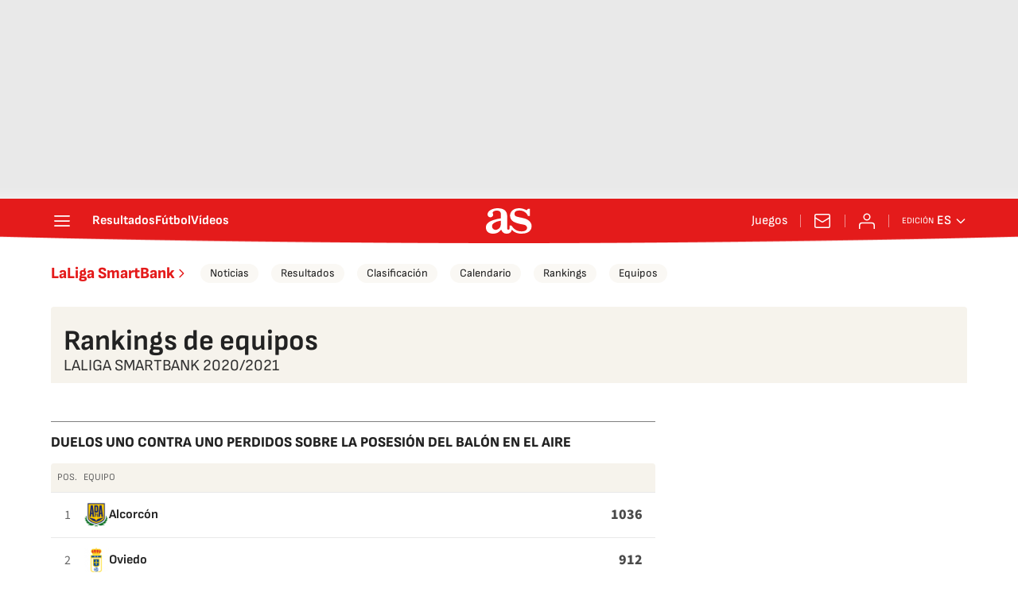

--- FILE ---
content_type: application/x-javascript;charset=utf-8
request_url: https://smetrics.as.com/id?d_visid_ver=5.5.0&d_fieldgroup=A&mcorgid=2387401053DB208C0A490D4C%40AdobeOrg&mid=16526326862202922419125835618822989120&ts=1769200362563
body_size: -37
content:
{"mid":"16526326862202922419125835618822989120"}